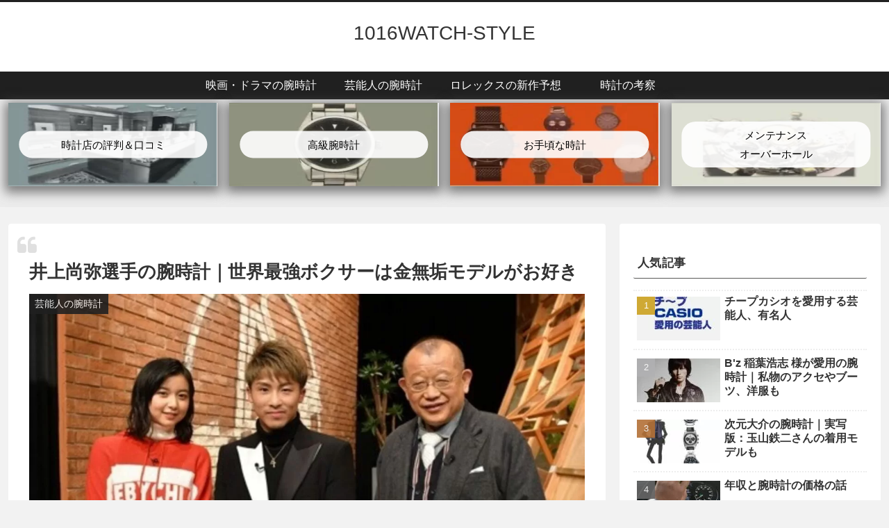

--- FILE ---
content_type: text/html; charset=utf-8
request_url: https://www.google.com/recaptcha/api2/aframe
body_size: 268
content:
<!DOCTYPE HTML><html><head><meta http-equiv="content-type" content="text/html; charset=UTF-8"></head><body><script nonce="WS6xp_7LT7dysOqtSb9vRg">/** Anti-fraud and anti-abuse applications only. See google.com/recaptcha */ try{var clients={'sodar':'https://pagead2.googlesyndication.com/pagead/sodar?'};window.addEventListener("message",function(a){try{if(a.source===window.parent){var b=JSON.parse(a.data);var c=clients[b['id']];if(c){var d=document.createElement('img');d.src=c+b['params']+'&rc='+(localStorage.getItem("rc::a")?sessionStorage.getItem("rc::b"):"");window.document.body.appendChild(d);sessionStorage.setItem("rc::e",parseInt(sessionStorage.getItem("rc::e")||0)+1);localStorage.setItem("rc::h",'1763401076905');}}}catch(b){}});window.parent.postMessage("_grecaptcha_ready", "*");}catch(b){}</script></body></html>